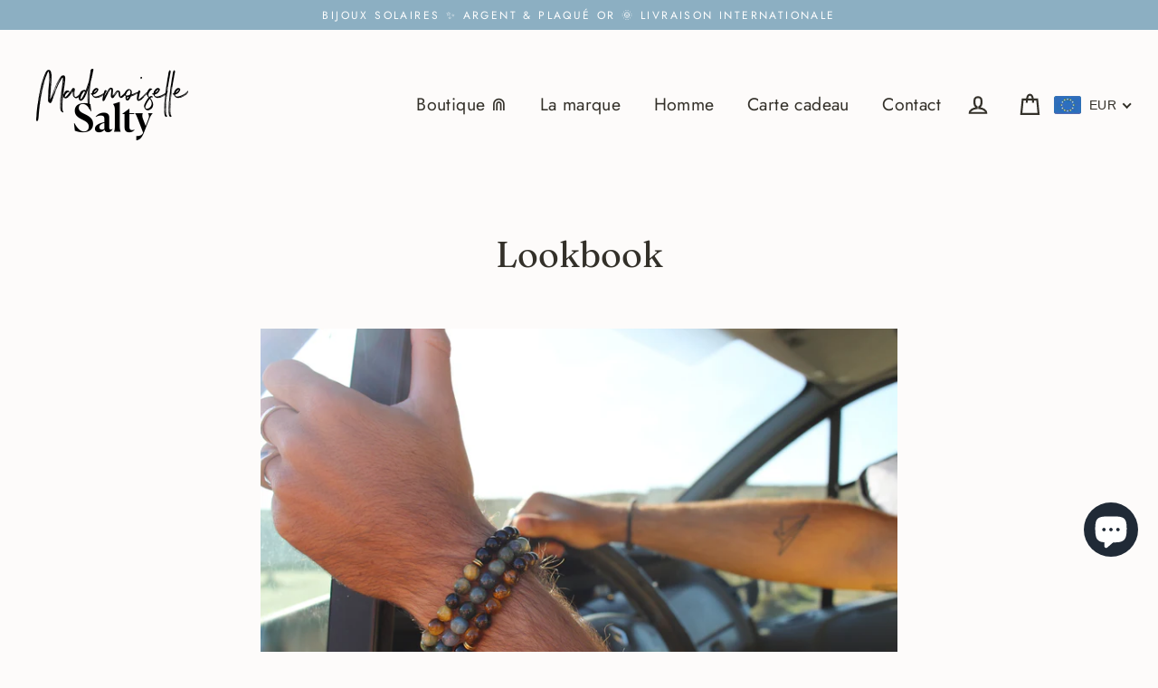

--- FILE ---
content_type: text/javascript
request_url: https://www.mademoisellesalty.com/cdn/shop/t/6/assets/booster.js?v=4168479507443924331607546150
body_size: 10478
content:
(function(o,x){typeof window[function(){var g="s",U="port",y="ex";return y+U+g}()]=="object"&&typeof window.module!="undefined"?window[function(){var t="le",h="du",j="mo";return j+h+t}()].exports=x():function(){var l="n",_="o",w="uncti",s="f";return s+w+_+l}()==typeof window[function(){var I0="ine",F="ef",L="d";return L+F+I0}()]&&window.define[function(){var $="d",N="m",z="a";return z+N+$}()]?window[function(){var i="ine",Q="ef",J="d";return J+Q+i}()](x):o[function(){var dB="et",n="M",Z="ba";return Z+n+dB}()]=x()})(this,function(){function o(){return D.urlPrefix+D[function(){var bf="l",gg="EvsUr",hQ="ba";return hQ+gg+bf}()]}function x(o2){return Object.keys(o2).length===0}function s(){return(D[function(){var QD="on",K="c",z_="a",Uu="useBe";return Uu+z_+K+QD}()]||D.applyNow)&&x(D[function(){var e="s",k="der",pp="a",N="he";return N+pp+k+e}()])&&A&&function(){var hI="fined",q="unde";return q+hI}()!=typeof window[function(){var t="tor",R="a",l4="vig",v3="a",fY="n";return fY+v3+l4+R+t}()][function(){var Jz="con",cL="endBea",p="s";return p+cL+Jz}()]&&!D[function(){var _K="ls",Rd="ia",S="hCredent",fI="wit";return fI+S+Rd+_K}()]}function E(){for(var o2;o2=Pq.shift();)o2();w=!0}function M(o2){w?o2():Pq[function(){var T="h",nk="s",e="pu";return e+nk+T}()](o2)}function GG(o2,x2){var s2=o2.matches||o2.matchesSelector||o2.mozMatchesSelector||o2.msMatchesSelector||o2.oMatchesSelector||o2[function(){var F="hesSelector",mG="bkitMatc",$="we";return $+mG+F}()];return s2?s2[function(){var _F="y",k="ppl",t="a";return t+k+_F}()](o2,[x2]):(u.log("Unable to match"),!1)}function l(o2){var x2=[];for(window.j=0;window.j<o2[function(){var hg="s",_q="tem",$="i";return $+_q+hg}()][function(){var hl="th",js="ng",g="e",I="l";return I+g+js+hl}()];window.j++){var s2=o2[function(){var Bs="s",Ps="tem",D0="i";return D0+Ps+Bs}()][window.j];x2.push({id:s2.id,properties:s2.properties,quantity:s2[function(){var k="ity",cB="quant";return cB+k}()],variant_id:s2[function(){var CG="id",O7="ant_",UX="vari";return UX+O7+CG}()],product_id:s2[function(){var Uu="id",TT="uct_",O="od",nq="pr";return nq+O+TT+Uu}()],final_price:s2[function(){var v="rice",eY="p",t="final_";return t+eY+v}()],image:s2[function(){var Z="ge",YN="ima";return YN+Z}()],handle:s2.handle,title:s2.title})}return{token:o2.token,total_price:o2.total_price,items:x2,currency:o2[function(){var yD="y",K="c",t="n",N="curre";return N+t+K+yD}()]}}function z(o2){u[function(){var L="g",R="o",Wb="l";return Wb+R+L}()](o2),o2._url[function(){var md="xOf",n7="nde",wd="i";return wd+n7+md}()]("/cart/add")>=0?u[function(){var $j="a",K="tDat",V="getCar";return V+K+$j}()](function(o3){u.log(o3),u[function(){var Am="tes",AY="rtAttribu",kN="setCa";return kN+AY+Am}()](!0,o3)}):u[function(){var Ua="utes",e="tAttrib",Yc="setCar";return Yc+e+Ua}()](!0,o2[function(){var i7="e",g="s",of="pon",K4="es",xJ="r";return xJ+K4+of+g+i7}()])}function b(){try{var o2=XMLHttpRequest[function(){var yj="type",$S="proto";return $S+yj}()][function(){var S="en",j="p",ph="o";return ph+j+S}()];XMLHttpRequest.prototype[function(){var O="n",q="ope";return q+O}()]=function(){this[function(){var g="ner",tH="ventListe",FW="addE";return FW+tH+g}()]("load",function(){this[function(){var i="l",SG="_ur";return SG+i}()]&&this[function(){var XX="l",ip="ur",UB="_";return UB+ip+XX}()][function(){var qo="arch",Tp="se";return Tp+qo}()](/cart.*js/)>=0&&function(){var Pe="T",h9="E",mT="G";return mT+h9+Pe}()!=this._method&&(u.log("its a cart endpoint thats not a get request"),z(this))}),o2[function(){var r="ply",y="p",$="a";return $+y+r}()](this,arguments)}}catch(x2){u[function(){var vr="g",r="o",B="l";return B+r+vr}()](x2),u.log("error catching ajax cart")}}function U(o2){(function(){var Z="active",f="ter",R="in";return R+f+Z})()===document[function(){var B="tate",V="yS",O="read";return O+V+B}()]||function(){var lp="e",g="et",Zm="compl";return Zm+g+lp}()===document[function(){var _g="te",dE="ta",RC="readyS";return RC+dE+_g}()]?o2():document[function(){var Xg="stener",$="i",T="addEventL";return T+$+Xg}()](function(){var k="ded",$y="ntLoa",Gc="MConte",Us="DO";return Us+Gc+$y+k}(),o2)}function P(){return function(){var bF="xxxxxxxxxxxxxxx",t="xxxxxxxxxxxx4xxxy";return t+bF}()[function(){var J="ce",N="a",Jq="l",Ce="p",fe="e",RR="r";return RR+fe+Ce+Jq+N+J}()](/[xy]/g,function(o2){var x2=16*Math[function(){var NI="om",QT="rand";return QT+NI}()]()|0;return(o2=="x"?x2:3&x2|8)[function(){var C="ng",Fy="Stri",Nd="o",Tn="t";return Tn+Nd+Fy+C}()](16)})+Date.now().toString()}function c(){D[function(){var L="es",$z="i",bL="k",t="coo";return t+bL+$z+L}()]&&A&&u.setCookie("baMet_baEvs",window.JSON.stringify(OK),1)}function $k(){var o2=document[function(){var y="tor",fr="ec",J0="rySel",Y7="que";return Y7+J0+fr+y}()]("meta[name=csrf-token]");return o2&&o2[function(){var T="nt",q2="e",Rb="cont";return Rb+q2+T}()]}function Y(){var o2=document.querySelector("meta[name=csrf-param]");return o2&&o2[function(){var S="nt",I="onte",xB="c";return xB+I+S}()]}function _(o2){var x2=$k();x2&&o2.setRequestHeader(function(){var i="n",Hv="Toke",f="RF-",fH="X-CS";return fH+f+Hv+i}(),x2)}function Me(o2){var x2=o2;return x2[function(){var R="on",sJ="m",k="m",FR="o",i="c";return i+FR+k+sJ+R}()]=window.BoosterApps[function(){var b8="mon",tI="m",Ou="co";return Ou+tI+b8}()],x2}function G(x2){M(function(){u.sendRequest(o(),Me(x2),function(){for(var o2=0;o2<OK.length;o2++)if(OK[o2].id==x2[function(){var T="d",J="i";return J+T}()]){OK[function(){var $="e",ct="plic",c8="s";return c8+ct+$}()](o2,1);break}c()})})}function fk(x2){M(function(){var s2=Me(x2),E2=Y(),M2=$k();E2&&M2&&(s2[E2]=M2),window[function(){var e_="ator",DH="navig";return DH+e_}()].sendBeacon(o(),window[function(){var Ev="N",im="O",U_="S",gx="J";return gx+U_+im+Ev}()][function(){var Q="ify",J="g",iA="strin";return iA+J+Q}()](s2))})}function n(){return window[function(){var Q="ation",x_="loc";return x_+Q}()].pathname}function n3(o2){return o2&&o2.length>0?o2:null}function tR(o2){for(var x2 in o2)o2.hasOwnProperty(x2)&&o2[x2]===null&&delete o2[x2];return o2}function W(o2){var x2=o2.target;return tR({tag:x2[function(){var cc="ame",mH="tagN";return mH+cc}()].toLowerCase(),id:n3(x2.id),class:n3(x2[function(){var F="ame",N="N",U7="ss",VO="cla";return VO+U7+N+F}()]),page:n()})}function Ul(){H=u[function(){var I="itId",tp="getVis";return tp+I}()]();var o2=new Date,x2=new Date,s2=2;x2[function(){var pc="urs",qK="Ho",GA="UTC",$="set";return $+GA+qK+pc}()](23,59,59,59);var E2=(x2-o2)/1e3,M2=E2/60;return(M2>X||E2<s2)&&(M2=X),(!H||E2<s2)&&(H=P()),u[function(){var V="okie",y="setCo";return y+V}()](function(){var DI="visit",T5="_",i="Met",k="ba";return k+i+T5+DI}(),H,M2),H}function m(){if(w=!1,H=Ul(),a=u[function(){var O="torId",tb="tVisi",Rn="ge";return Rn+tb+O}()](),P0=u[function(){var v="e",T="i",Q="ok",rQ="getCo";return rQ+Q+T+v}()](function(){var n4="_apply",p="aMet",rh="b";return rh+p+n4}()),D.cookies===!1||D[function(){var F="ts",L_="i",SK="yVis",XK="l",pu="p",$="p",PB="a";return PB+$+pu+XK+SK+L_+F}()]===!1)u.log(function(){var Da="isabled",N=" d",S="pplying",$m="Visit a";return $m+S+N+Da}()),E();else if(H&&a&&!P0)u[function(){var g="g",xu="o",Lb="l";return Lb+xu+g}()](function(){var qB="sit",mT="vi",Jh="Active ";return Jh+mT+qB}()),E();else if(u[function(){var Du="kie",e1="o",L="getCo";return L+e1+Du}()](function(){var t="_visit",f="baMet";return f+t}())){u[function(){var C="g",ul="o",RF="l";return RF+ul+C}()](function(){var k="tarted",So="it s",L2="Vis";return L2+So+k}()),a||(a=P(),window[function(){var SZ="ge",lG="ora",nc="localSt";return nc+lG+SZ}()][function(){var eQ="m",Z="te",h$="etI",IS="s";return IS+h$+Z+eQ}()]("baMet_visitor",a));var o2=new Date,x2=o2.toISOString()[function(){var OP="ce",kZ="sli";return kZ+OP}()](0,10),s2={shop_id:window[function(){var q6="Apps",aF="ter",$D="Boos";return $D+aF+q6}()].common[function(){var Dc="p",I="sho";return I+Dc}()][function(){var Af="d",fV="i";return fV+Af}()],name:"create_visit",params:{landing_page:window[function(){var e="ion",ct="locat";return ct+e}()].href,screen_width:window.screen.width,screen_height:window.screen[function(){var wL="ght",R4="hei";return R4+wL}()]},timestamp:window.parseInt(o2[function(){var B="me",Qd="i",t7="getT";return t7+Qd+B}()]()),date:x2,hour:o2.getUTCHours(),id:P(),visit_token:H,visitor_token:a,app:"ba"};for(var M2 in document.referrer[function(){var h1="gth",NL="len";return NL+h1}()]>0&&(s2.referrer=document.referrer),D.visitParams)D[function(){var YF="arams",Gr="visitP";return Gr+YF}()][function(){var Zg="y",vj="rt",oH="wnPrope",WQ="hasO";return WQ+oH+vj+Zg}()](M2)&&(s2[M2]=D.visitParams[M2]);u.log(s2),u[function(){var UQ="okie",d8="yCo",j="destro";return j+d8+UQ}()]("baMet_apply"),E()}else u.log("baCookies disabled"),E()}var d={set:function(o2,x2,s2,E2){var M2="",GG2="";if(s2){var l2=new Date;l2[function(){var XA="me",r="tTi",QY="e",bI="s";return bI+QY+r+XA}()](l2.getTime()+60*s2*1e3),M2=function(){var b8="s=",iZ="pire",ZO="x",C6="; e";return C6+ZO+iZ+b8}()+l2.toGMTString()}E2&&(GG2="; domain="+E2),document.cookie=o2+function(){var MH="=";return MH}()+window[function(){var S="e",Gk="ap",f="sc",y="e";return y+f+Gk+S}()](x2)+M2+GG2+"; path=/"},get:function(o2){var x2,s2,E2=o2+"=",M2=document[function(){var j="ie",F="cook";return F+j}()].split(function(){var Z7=";";return Z7}());for(x2=0;x2<M2[function(){var gL="th",I="leng";return I+gL}()];x2++){for(s2=M2[x2];s2[function(){var mV="t",k="A",e="char";return e+k+mV}()](0)===" ";)s2=s2[function(){var v="ng",V="stri",Px="sub";return Px+V+v}()](1,s2.length);if(s2.indexOf(E2)===0)return unescape(s2.substring(E2[function(){var qr="h",eF="t",N="leng";return N+eF+qr}()],s2.length))}return null}},D={urlPrefix:"",visitsUrl:function(){var k="t-2.amazonaws.com/prod/api/appstats",J="https://u0altfd679.execute-api.us-wes";return J+k}(),baEvsUrl:"https://u0altfd679.execute-api.us-west-2.amazonaws.com/prod/api/appstats",page:null,useBeacon:!0,startOnReady:!0,applyVisits:!0,cookies:!0,cookieDomain:null,headers:{},visitParams:{},withCredentials:!1},u=window[function(){var B="et",r="aM",i="b";return i+r+B}()]||{};u.configure=function(o2){for(var x2 in o2)o2[function(){var g="y",Qp="Propert",t="hasOwn";return t+Qp+g}()](x2)&&(D[x2]=o2[x2])},u.configure(u);var H,a,P0,MO=window.jQuery||window[function(){var S="o",v="t",BD="p",as="Ze";return as+BD+v+S}()]||window[function(){var PN="$";return PN}()],X=30,CY=1*784398+266802,w=!1,Pq=[],A=typeof window[function(){var c6="ON",mx="S",jm="J";return jm+mx+c6}()]!="undefined"&&typeof window.JSON[function(){var K="gify",Ks="strin";return Ks+K}()]!="undefined",OK=[];u[function(){var j="e",p="i",I="ook",qg="C",Tv="t",R2="se";return R2+Tv+qg+I+p+j}()]=function(o2,x2,s2){d[function(){var V="t",$W="e",PM="s";return PM+$W+V}()](o2,x2,s2,D.cookieDomain||D[function(){var VEP="in",KO="oma",Q="d";return Q+KO+VEP}()])},u[function(){var QI="kie",J0="oo",Z="getC";return Z+J0+QI}()]=function(o2){return d[function(){var Yo="t",Ub="e",f="g";return f+Ub+Yo}()](o2)},u[function(){var p5="ie",gI="oyCook",HK="destr";return HK+gI+p5}()]=function(o2){d[function(){var Y8="t",m$="e",R="s";return R+m$+Y8}()](o2,"",-1)},u[function(){var mO="g",N="o",GI="l";return GI+N+mO}()]=function(o2){u.getCookie(function(){var EA="ebug",EO="t_d",Er="aMe",Pc="b";return Pc+Er+EO+EA}())&&window.console[function(){var jY="g",Zs="o",g="l";return g+Zs+jY}()](o2)},u.onBaEv=function(o2,x2,s2){document.addEventListener(o2,function(o3){GG(o3.target,x2)&&s2(o3)})},u[function(){var dA="t",y="s",hJ="eque",ad="sendR";return ad+hJ+y+dA}()]=function(o2,x2,s2){try{if(A)if(MO&&function(){var XS="ction",LU="n",$="u",qI="f";return qI+$+LU+XS}()==typeof MO.ajax)MO.ajax({type:"POST",url:o2,data:window[function(){var B0="N",lH="JSO";return lH+B0}()][function(){var MU="ify",Wk="tring",Io="s";return Io+Wk+MU}()](x2),contentType:"application/json; charset=utf-8",beforeSend:_,complete:function(o3){o3.status==200&&s2(o3)},headers:D.headers,xhrFields:{withCredentials:D[function(){var q="tials",ry="thCreden",T="wi";return T+ry+q}()]}});else{var E2=new XMLHttpRequest;for(var M2 in E2[function(){var MC="pen",Q="o";return Q+MC}()]("POST",o2,!0),E2.withCredentials=D[function(){var Wp="als",kx="edenti",uw="withCr";return uw+kx+Wp}()],E2.setRequestHeader(function(){var UL="e",G1="Typ",g="t-",ot="Conten";return ot+g+G1+UL}(),function(){var Ka="on/json",n8="cati",n7="appli";return n7+n8+Ka}()),D[function(){var C="rs",R="e",gF="ad",cZ="he";return cZ+gF+R+C}()])D[function(){var N0="ers",sn="head";return sn+N0}()][function(){var Xl="ty",Ie="er",Id="sOwnProp",Q3="ha";return Q3+Id+Ie+Xl}()](M2)&&E2[function(){var La="stHeader",hb="setReque";return hb+La}()](M2,D.headers[M2]);E2.onload=function(){E2.status===200&&s2(E2.response)},_(E2),E2.send(window[function(){var UK="ON",qv="JS";return qv+UK}()].stringify(x2))}}catch(GG2){}},u.getCartData=function(o2){try{if(A)if(MO&&function(){var iH="ion",g="funct";return g+iH}()==typeof MO.ajax)MO.ajax({type:function(){var Bv="T",EZ="E",H8="G";return H8+EZ+Bv}(),url:function(){var Ki="=1",JV="?ba_request",gA="t.js",jC="ar",L="/c";return L+jC+gA+JV+Ki}(),data:{},dataType:function(){var Q="n",sr="o",Pc="js";return Pc+sr+Q}(),complete:function(x3){x3.status==200&&(x3[function(){var H7="xt",tr="nseTe",_7="respo";return _7+tr+H7}()]?o2(x3.responseText):o2(x3))}});else{var x2=new XMLHttpRequest;x2.onreadystatechange=function(){x2.readyState===4&&x2[function(){var nw="s",O="tatu",Eh="s";return Eh+O+nw}()]===200&&o2(x2[function(){var eA="t",bw="eTex",Ad="ns",MM="respo";return MM+Ad+bw+eA}()])},x2[function(){var vm="en",C="p",AT="o";return AT+C+vm}()](function(){var Go="T",EP="E",e="G";return e+EP+Go}(),"/cart.js?ba_request=1",!1),x2.send(null)}}catch(s2){}},u.syncCsId=function(){var o2=u[function(){var tx="ie",nj="Cook",t="et",CF="g";return CF+t+nj+tx}()]("baMet_cs_id");return o2||(o2=P()),u.setCookie("baMet_cs_id",o2,1*15954+4206),o2},u[function(){var F="Id",nn="it",e="getVis";return e+nn+F}()]=u.getVisitToken=function(){return u[function(){var ON="okie",VR="getCo";return VR+ON}()]("baMet_visit")},u.getVisitorId=u[function(){var Iz="en",iq="orTok",K0="sit",Dl="getVi";return Dl+K0+iq+Iz}()]=function(){return window.localStorage.getItem("baMet_visitor")},u[function(){var L="n",f="dmi",V="A",SO="is";return SO+V+f+L}()]=function(){return u[function(){var C="okie",bQ="getCo";return bQ+C}()]("ba_admin")},u[function(){var oU="t",pT="e",j7="res";return j7+pT+oU}()]=function(){return u.destroyCookie(function(){var Wy="visit",$S="baMet_";return $S+Wy}()),window[function(){var ZD="e",bl="Storag",oX="l",C="loca";return C+oX+bl+ZD}()].removeItem(function(){var Vt="isitor",BX="baMet_v";return BX+Vt}()),u[function(){var TF="Cookie",eC="destroy";return eC+TF}()](function(){var og="baEvs",u$="baMet_";return u$+og}()),u[function(){var Ee="e",iL="ki",Oo="troyCoo",vO="s",t="de";return t+vO+Oo+iL+Ee}()]("baMet_apply"),!0},u[function(){var iZ="g",Q="u",SH="deb";return SH+Q+iZ}()]=function(o2){return o2===!1?u.destroyCookie("baMet_debug"):u[function(){var K7="ie",WF="ook",Vy="etC",jX="s";return jX+Vy+WF+K7}()](function(){var Up="_debug",y7="Met",va="ba";return va+y7+Up}(),"t",1*476543+49057),!0},u.getBrowserInfo=function(){return{options:[],header:[navigator[function(){var Y4="rm",qc="latfo",dg="p";return dg+qc+Y4}()],navigator.userAgent,navigator[function(){var WG="ion",HG="s",MF="pVer",pQ="ap";return pQ+MF+HG+WG}()],navigator[function(){var C="or",lk="vend";return lk+C}()],window.opera],dataos:[{name:"Windows Phone",value:function(){var Ee="ne",Yr="ho",MP="ndows P",T="Wi";return T+MP+Yr+Ee}(),version:function(){var q="S",x0="O";return x0+q}()},{name:"Windows",value:"Win",version:"NT"},{name:function(){var kI="ne",$x="iPho";return $x+kI}(),value:function(){var y3="e",ja="n",Y_="iPho";return Y_+ja+y3}(),version:"OS"},{name:function(){var Z$="ad",R="P",m7="i";return m7+R+Z$}(),value:function(){var CR="d",a$="iPa";return a$+CR}(),version:"OS"},{name:function(){var xJ="id",NM="ndro",wW="A";return wW+NM+xJ}(),value:function(){var xk="d",Pj="i",t="ndro",M2="A";return M2+t+Pj+xk}(),version:function(){var D2="d",yD="droi",VB="n",Sz="A";return Sz+VB+yD+D2}()},{name:"Mac OS",value:"Mac",version:"OS X"},{name:"Linux",value:"Linux",version:function(){var N1="v",Qs="r";return Qs+N1}()},{name:function(){var r_="alm",YI="P";return YI+r_}(),value:"Palm",version:function(){var ck="S",q3="O",IG="lm",AW="Pa";return AW+IG+q3+ck}()}],databrowser:[{name:function(){var KN="me",ou="o",Uq="Chr";return Uq+ou+KN}(),value:function(){var fp="me",$="ro",fx="Ch";return fx+$+fp}(),version:"Chrome"},{name:"Firefox",value:function(){var FP="efox",ZL="r",fe="Fi";return fe+ZL+FP}(),version:function(){var n0M="fox",M5="Fire";return M5+n0M}()},{name:function(){var Ku="ari",O="af",E8="S";return E8+O+Ku}(),value:"Safari",version:"Version"},{name:"Internet Explorer",value:"MSIE",version:"MSIE"},{name:"Opera",value:"Opera",version:function(){var Ti="a",$M="r",s2="pe",sf="O";return sf+s2+$M+Ti}()},{name:"BlackBerry",value:function(){var oH="C",SE="LD",Cx="C";return Cx+SE+oH}(),version:function(){var M3="C",Vh="CLD";return Vh+M3}()},{name:function(){var tU="illa",BK="z",XO="Mo";return XO+BK+tU}(),value:function(){var N0="a",fi="zill",WC="o",qT="M";return qT+WC+fi+N0}(),version:"Mozilla"}],init:function(){var o2=this.header[function(){var d2="in",hS="o",pt="j";return pt+hS+d2}()](" ");return{os:this[function(){var ti="Item",dM="match";return dM+ti}()](o2,this.dataos),browser:this.matchItem(o2,this[function(){var TT="owser",Qp="databr";return Qp+TT}()]),tz_offset:new Date()[function(){var qr="Offset",p1="ne",yG="getTimezo";return yG+p1+qr}()]()/60}},matchItem:function(o2,x2){var s2,E2,M2,GG2=0,l2=0;for(GG2=0;GG2<x2[function(){var wh="th",wT="eng",WB="l";return WB+wT+wh}()];GG2+=1)if(new window[function(){var BL="xp",Sh="RegE";return Sh+BL}()](x2[GG2].value,function(){var JQ="i";return JQ}()).test(o2)){if(s2=new window.RegExp(x2[GG2].version+function(){var AX=")",vY="([\\d._]+",EW="[- /:;]";return EW+vY+AX}(),function(){var j2="i";return j2}()),M2="",(E2=o2.match(s2))&&E2[1]&&(E2=E2[1]),E2)for(E2=E2[function(){var R_s="lit",KY="p",fJ="s";return fJ+KY+R_s}()](/[._]+/),l2=0;l2<E2.length;l2+=1)M2+=l2===0?E2[l2]+function(){var l0=".";return l0}():E2[l2];else M2="0";return x2[GG2].name}return{name:function(){var fA="n",Dc="w",wk="no",W6="unk";return W6+wk+Dc+fA}(),version:0}}}.init()},u[function(){var _l="y",k5="l",LA="app";return LA+k5+_l}()]=function(o2,x2,E2){try{var GG2=new Date,l2=GG2.toISOString().slice(0,10),z2={shop_id:window.BoosterApps.common[function(){var OQ="p",R="sho";return R+OQ}()][function(){var PJ="d",C="i";return C+PJ}()],name:o2,params:x2||{},timestamp:window[function(){var g="nt",Dr="eI",pu="ars",QQ="p";return QQ+pu+Dr+g}()](GG2.getTime()),date:l2,hour:GG2[function(){var g2="rs",QK="Hou",tI="getUTC";return tI+QK+g2}()](),id:P(),app:E2};M(function(){D[function(){var IV="s",U_="kie",ZW="o",dj="co";return dj+ZW+U_+IV}()]&&!u.getVisitId()&&m(),M(function(){u.log(z2),z2.visit_token=u.getVisitId(),z2.visitor_token=u[function(){var $="torId",R6="getVisi";return R6+$}()](),s()?fk(z2):(OK[function(){var U$="sh",WS="pu";return WS+U$}()](z2),c(),setTimeout(function(){G(z2)},1e3))})})}catch(b2){u.log(b2),u[function(){var y1="g",dn="o",q9="l";return q9+dn+y1}()](function(){var q="ng",Mk="yi",gh=" appl",Kd="error";return Kd+gh+Mk+q}())}return!0},u[function(){var kB="w",WX="Vie",_k="ply",T="ap";return T+_k+WX+kB}()]=function(o2){var x2=u[function(){var C="h",Qo="as",Bm="h",KN="ge_",Nz="pa";return Nz+KN+Bm+Qo+C}()];if(o2)for(var s2 in o2)o2[function(){var eJ="ty",na="oper",O="hasOwnPr";return O+na+eJ}()](s2)&&(x2[s2]=o2[s2]);u.apply(function(){var oRV="w",t="vie";return t+oRV}(),x2,function(){var dB="a",R="b";return R+dB}())},u[function(){var Qv="s",FI="Click",g="applyApp";return g+FI+Qv}()]=function(){u[function(){var h="BaEv",wa="n",mQ="o";return mQ+wa+h}()]("click",".ba-met-handler",function(o2){try{var x2=o2.target,s2=x2[function(){var $7="e",OB="ibut",dM="getAttr";return dM+OB+$7}()]("data-ba-met-name");if(s2){var E2=W(o2),M2=x2[function(){var _H="ute",jc="ttrib",ny="getA";return ny+jc+_H}()]("data-ba-met-app");if(E2[function(){var pH="t",Af="tex";return Af+pH}()]=E2.tag=="input"?x2.value:(x2[function(){var zr="t",mq="nten",Yjv="textCo";return Yjv+mq+zr}()]||x2.innerText||x2.innerHTML).replace(/[\s\r\n]+/g,function(){var WZ=" ";return WZ}())[function(){var nG="m",ej="tri";return ej+nG}()](),E2[function(){var qv="ef",EZ="r",cW="h";return cW+EZ+qv}()]=x2.href,GG2=x2.getAttribute(function(){var rz="t-extras",rE="data-ba-me";return rE+rz}())){var GG2=window.cleanNumbers(window[function(){var BH="SON",PB="J";return PB+BH}()][function(){var I9="e",iQ="s",ck="par";return ck+iQ+I9}()](GG2));for(var l2 in GG2)GG2.hasOwnProperty(l2)&&(E2[l2]=GG2[l2])}u[function(){var $="y",Ym="pl",KX="p",NM="a";return NM+KX+Ym+$}()](s2,E2,M2)}}catch(z2){u.log("applyAppClicks exception"),u[function(){var Ip="g",$G="o",Qx="l";return Qx+$G+Ip}()](z2)}})},u[function(){var uZ="tc",pq="A",Xj="apply";return Xj+pq+uZ}()]=function(){u.onBaEv(function(){var eM="k",nsI="ic",hX="cl";return hX+nsI+eM}(),function(){var qX="utton-cart, .product-add, .add-to-cart input, .btn-addtocart, [name=add]",kz=" .b",C="menu-button-atc,",$=".product-",sG="it, #AddToCart-product-template, .product-atc-btn, .product-menu-button",R="ubm",dK=".product-form__cart-s";return dK+R+sG+$+C+kz+qX}(),function(o2){Date[function(){var q="w",ve="o",Hk="n";return Hk+ve+q}()]();var x2=o2[function(){var nl="t",BC="e",id="arg",Bl="t";return Bl+id+BC+nl}()],s2=W(o2);s2[function(){var Dn="t",yc="x",GW="te";return GW+yc+Dn}()]=s2[function(){var vN="g",O="a",_f="t";return _f+O+vN}()]=="input"?x2.value:(x2.textContent||x2.innerText||x2[function(){var co="ML",b9="HT",Je="inner";return Je+b9+co}()])[function(){var bG="ace",h="repl";return h+bG}()](/[\s\r\n]+/g," ").trim(),s2[function(){var cU="f",Z3="e",vA="r",CK="h";return CK+vA+Z3+cU}()]=x2[function(){var uj="ef",Ng="hr";return Ng+uj}()],u[function(){var Ad="y",Ey="l",y$="pp",jw="a";return jw+y$+Ey+Ad}()]("atc",s2,"ba")})},u[function(){var $="a",VH="t",Dv="aCartDa",VQ="B",PI="save";return PI+VQ+Dv+VH+$}()]=function(o2){if(A){var x2=u[function(){var ki="rtData",A5="getBaCa";return A5+ki}()]();x2.push(o2),window.localStorage.setItem(function(){var $N="rtData",DJ="baMet_ca";return DJ+$N}(),window.JSON.stringify(x2))}},u.getBaCartData=function(){try{if(window[function(){var sG="torage",oN="localS";return oN+sG}()][function(){var Y3="m",VK="tIte",NT="ge";return NT+VK+Y3}()](function(){var Zr="ata",YN="rtD",KG="baMet_ca";return KG+YN+Zr}())){var o2=window.parseInt(new Date()[function(){var Rh="Time",C="get";return C+Rh}()]())-2592e5,x2=window.JSON.parse(window.localStorage[function(){var b6="m",nf="te",wr="I",rR="et",lr="g";return lr+rR+wr+nf+b6}()](function(){var mu="a",Ov="rtDat",nR="baMet_ca";return nR+Ov+mu}()))[function(){var yT="ter",rn="fil";return rn+yT}()](function(x3){return window[function(){var sg="nt",ha="arseI",I8="p";return I8+ha+sg}()](x3.ts)>o2}).reverse();return window.localStorage[function(){var er="em",Xq="It",yX="t",r5="se";return r5+yX+Xq+er}()](function(){var uc="artData",ns="baMet_c";return ns+uc}(),window[function(){var l_="N",il="SO",fK="J";return fK+il+l_}()].stringify(x2)),x2}return[]}catch(s2){u.log(s2),u[function(){var oT="g",A$="o",Jo="l";return Jo+A$+oT}()]("error getting ba")}},u[function(){var OR="aCart",CK="updateB";return CK+OR}()]=function(o2){var x2=u.getCookie("cart"),s2=u[function(){var qH="ie",Od="tCook",k_="ge";return k_+Od+qH}()]("ba_cart_token");window.BoosterApps[function(){var O="on",T_="omm",kr="c";return kr+T_+O}()][function(){var Fg="n",FX="nversio",hT="has_ba_co";return hT+FX+Fg}()]&&(x2!=s2||o2)&&window.ba_preview_mode!=1&&(u[function(){var q="okie",Vo="etCo",qWC="s";return qWC+Vo+q}()]("ba_cart_token",x2,4*619+404),u[function(){var HY="y",Fv="l",mY="p",tq="p",nV="a";return nV+tq+mY+Fv+HY}()](function(){var go="t",E3="ar",aH="ate_c",vG="upd";return vG+aH+E3+go}(),{},function(){var iA="bal",Ls="glo";return Ls+iA}()),u.log(function(){var pV="ere",IiY="posting to the API from h",RY="ken changed -",tG="cart to";return tG+RY+IiY+pV}()))},u.updateBaCartDb=function(o2){if(window.BoosterApps[function(){var C="_cart",rm="n_update",k9="ca";return k9+rm+C}()]==1){var x2=u[function(){var C4="kie",Ae="tCoo",yA="ge";return yA+Ae+C4}()]("cart"),s2=u[function(){var S0="e",Vc="ki",jj="oo",rH="etC",HN="g";return HN+rH+jj+Vc+S0}()]("ba_cart_token"),E2=window.localStorage.getItem("baMet_latest_cart"),M2=window.localStorage.getItem("baMsg_synced_cart"),GG2=o2;if(GG2==0&&(E2==M2&&x2==s2||(GG2=!0)),GG2&&window.ba_preview_mode!=1){if(!x2)return void(s2&&(u[function(){var t4="g",OJ="o",Fa="l";return Fa+OJ+t4}()](function(){var fh="ed - remove cart uid",CN="rt token has been remov",XF="ca";return XF+CN+fh}()),u[function(){var e3="ookie",t="stroyC",ol="e",Jt="d";return Jt+ol+t+e3}()](function(){var xz="s_id",R="t_c",kv="baMe";return kv+R+xz}()),u.destroyCookie("ba_cart_token")));u[function(){var fp="e",a7="oki",_r="tCo",LQ="e",qT="s";return qT+LQ+_r+a7+fp}()](function(){var Um="t_token",gO="ba_car";return gO+Um}(),x2,4*(1*3105+1263)+2688);var l2=u[function(){var TP="d",jH="I",y7="yncCs",VW="s";return VW+y7+jH+TP}()]();u.log("set and update cart id here");var z2=window[function(){var dT="N",O="JSO";return O+dT}()].parse(E2);if(z2.token!=x2)var b2=z2.token;else b2="";var U2={action_type:"track_cart",cart_json:z2,visit_token:u[function(){var Iy="Id",Fr="tVisit",WY="ge";return WY+Fr+Iy}()](),visitor_token:u[function(){var Vf="orToken",EH="isit",Ll="getV";return Ll+EH+Vf}()](),cart_uid:l2,old_uid:b2};u.sendRequest(window[function(){var $U="rApps",Yh="Booste";return Yh+$U}()][function(){var e$="rl",er="_app_u",JK="cs";return JK+er+e$}()],U2,function(){u.log("posted to app url"),window[function(){var Qu="ge",jL="alStora",a5="loc";return a5+jL+Qu}()].setItem(function(){var SR="ced_cart",ho4="n",h="_sy",B0="g",j_="baMs";return j_+B0+h+ho4+SR}(),E2)}),u[function(){var oV="g",JZ="o",rA="l";return rA+JZ+oV}()]("cart token changed -posting to the API from here")}}},u.setCartAttributes=function(o2,x2){try{u.log(function(){var _g="ributes",aP=" att",Q8="setting cart";return Q8+aP+_g}());var s2=window[function(){var Jg="e",h="orag",Hj="t",lK="alS",Ve="oc",t="l";return t+Ve+lK+Hj+h+Jg}()].getItem("ba_conversion_data");if(o2){u[function(){var kz="g",rT="o",XY="l";return XY+rT+kz}()]("set cart attributes identified ajax cart update"),u.log(x2);var E2=l(window[function(){var F1="N",fn="O",sa="JS";return sa+fn+F1}()].parse(x2))}else E2=l(window[function(){var bN="pps",P7="erA",tI="Boost";return tI+P7+bN}()][function(){var NU="n",SQ="ommo",Lo="c";return Lo+SQ+NU}()].cart);window[function(){var A8="age",zu="calStor",ed="lo";return ed+zu+A8}()][function(){var pe="m",n7="te",q="I",jh="et",Nn="s";return Nn+jh+q+n7+pe}()](function(){var Be="t",Ao="r",YE="atest_ca",Yh="l",A6="baMet_";return A6+Yh+YE+Ao+Be}(),window[function(){var P1="SON",NL="J";return NL+P1}()][function(){var y8="fy",kg="i",DN="ng",L_="tri",De="s";return De+L_+DN+kg+y8}()](E2));var M2=E2.items;if(window.BoosterApps[function(){var zo="rl",va="p_u",p4="cs_ap";return p4+va+zo}()])return u[function(){var Y9="g",fj="o",Lz="l";return Lz+fj+Y9}()]("cart update save to db"),void u[function(){var ve="CartDb",gK="updateBa";return gK+ve}()](o2);var GG2=u.getBaCartData(),z2={visit_token:u.getVisitId(),visitor_token:u.getVisitorToken(),items:[],cart_token:u[function(){var ps="okie",sU="getCo";return sU+ps}()]("cart")};for(window[function(){var ur="j";return ur}()]=0;window[function(){var $A="j";return $A}()]<M2.length;window.j++){var b2=M2[window[function(){var NZ="j";return NZ}()]];if(b2){var U2=GG2[function(){var Pj="d",yL="in",RP="f";return RP+yL+Pj}()](function(o3){return o3.id==b2[function(){var aE="d",Lb="i";return Lb+aE}()]});U2&&(b2.ba_conversion_data=U2,z2.items[function(){var Uu="h",ro="us",A2="p";return A2+ro+Uu}()](U2),window.BoosterApps.common[function(){var $q="onversion",lL="has_ba_c";return lL+$q}()]=!0)}}var P2=window[function(){var v0="N",MD="SO",JD="J";return JD+MD+v0}()].stringify(z2);window.BoosterApps[function(){var zR="on",yK="comm";return yK+zR}()].ba_conversion_data=z2,s2!=P2||window[function(){var Ix="s",Tu="rApp",xm="Booste";return xm+Tu+Ix}()].common.ba_conversion_data&&window[function(){var kF="rApps",O2="Booste";return O2+kF}()].common[function(){var Ts="plate",LR="m",nc="e",O="t";return O+nc+LR+Ts}()]=="cart"?(u[function(){var NK="g",NX="o",FX="l";return FX+NX+NK}()]("saving ba_conversion_data"),window[function(){var EW="torage",Cr="localS";return Cr+EW}()].setItem(function(){var bQ="a",JA="dat",eI="n_",FW="io",SV="ba_convers";return SV+FW+eI+JA+bQ}(),P2),u.updateBaCart(!0)):u[function(){var mq="aCart",Nj="B",Mq="te",lk="upda";return lk+Mq+Nj+mq}()](!1)}catch(c2){u[function(){var R="g",rS="o",NJ="l";return NJ+rS+R}()](function(){var _s="s exception",kC="e",IF="etCartAttribut",xd="s";return xd+IF+kC+_s}()),u.log(c2)}},u.applyAll=function(){document.referrer[function(){var Ig="exOf",L1="d",t="in";return t+L1+Ig}()](function(){var pO="ops/",XNs="in/sh",m0="/adm";return m0+XNs+pO}())>0&&u[function(){var Jq="kie",NW="o",b2="o",N2="C",BB="t",BZ="se";return BZ+BB+N2+b2+NW+Jq}()](function(){var vo="in",gv="dm",iF="a",uu="a_",li="b";return li+uu+iF+gv+vo}(),1,CY),u[function(){var $z="butes",Sh="ri",Kq="Att",R="setCart";return R+Kq+Sh+$z}()](!1,{}),u.applyAppClicks()};try{OK=window[function(){var IQ="N",Nj="SO",yi="J";return yi+Nj+IQ}()][function(){var vm="se",bD="ar",cj="p";return cj+bD+vm}()](u.getCookie(function(){var Ig="vs",h="_baE",ez="baMet";return ez+h+Ig}())||"[]")}catch(h4){}for(var po=0;po<OK.length;po++)G(OK[po]);return b(),u[function(){var $A="rt",ul="ta",C="s";return C+ul+$A}()]=function(){m(),u.start=function(){}},U(function(){D[function(){var M$="dy",Ns="Rea",XX="startOn";return XX+Ns+M$}()]&&u[function(){var bX="t",Ai="r",YX="sta";return YX+Ai+bX}()]()}),u.page_hash={url:window[function(){var Ae="n",h8="o",eE="ocati",uc="l";return uc+eE+h8+Ae}()].href,page:n(),template:window[function(){var q="ps",cg="sterAp",tD="Boo";return tD+cg+q}()][function(){var h="n",pR="mo",dT="m",T3="co";return T3+dT+pR+h}()].template},u}),window.baMet.applyAll();
//# sourceMappingURL=/cdn/shop/t/6/assets/booster.js.map?v=4168479507443924331607546150
